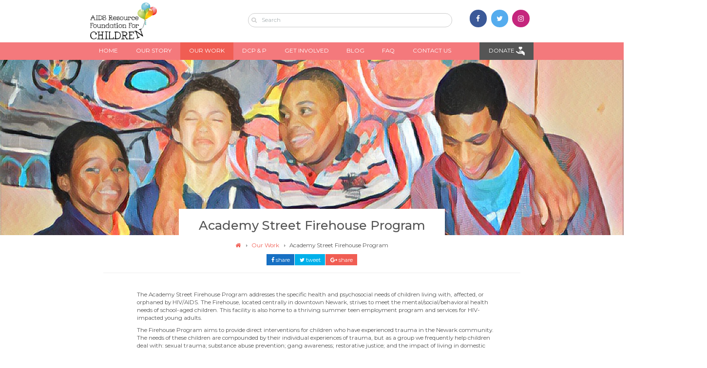

--- FILE ---
content_type: text/css
request_url: https://aidsresource.org/wp-content/themes/arfc/css/plugin.donations.css
body_size: 9090
content:
.sc_donations .post_header .entry-title {
    font-size: 1.500em;
    font-weight: 700;
    margin: 1.35em 0 0.3em;
}
.post_info_donations .post_goal_title,
.post_info_donations .post_raised_title,
.post_info_donations .post_counters_label {
    font-size: 1em;
    font-weight: 700;
    color: #333333;
}
.post_info_donations .post_goal_title,
.post_info_donations .post_raised_title,
.post_counters_number_raised,
.post_info_donations .post_raised {
    float: left;
}
.post_counters_number_goal,
.post_info_donations .post_goal {
    float: right !important;
}
.post_info_donations .top,
.post_info_donations .middle {
    width: 100%;
    clear: both;
    display: block;
    float: left;
}
.post_info_donations .middle {
    background: #f6f5f2;
    height: 14px;
    margin: 4px 0 8px;
    -webkit-border-radius: 5px;
    -moz-border-radius: 5px;
    border-radius: 5px;
    overflow: hidden;
}
.post_info_donations .middle > span {
    display: block;
    background: #ff7e27;
    height: 14px;
    -webkit-border-radius: 5px;
    -moz-border-radius: 5px;
    border-radius: 5px;
}
.post_info_donations .bottom {
    font-size: 1.125em;
    font-weight: 700;
}
.post_info_donations {
    overflow: hidden;
}
.post_item_excerpt.post_type_donation .post_content {
    margin-bottom: 1em;
    overflow: hidden;
}
.post_item_extra.post_type_donation .more-link,
.post_item_excerpt.post_type_donation .more-link {
    margin-top: 1.7em;
    padding: 0.8em 1.9em;
    -webkit-border-radius: 3px;
    -moz-border-radius: 3px;
    border-radius: 3px;
    display: inline-block;
    font-weight: 700;
    letter-spacing: -0.013em;
    text-align: center;
}
.post_item_extra.post_type_donation .more-link {
    margin-top: 1em;
    padding: 0.8em 1.5em;
}
.post_type_donation .post_info_item + .post_info_item:before {
    display: none !important;
}
.page-header .page-title {
    margin-top: 0;
    margin-bottom: 1em;
    font-size: 1.6em;
    text-align: center;
}



.post_type_donation.post_item_single .post_sidebar {
    margin-right: 2.5% !important;
    padding: 0 !important;
    width: 49.5% !important;
}
.post_type_donation.post_item_single .post_body {
    width: 48% !important;
}


.post_body .post_header .post_title.entry-title {
    font-size: 2.500em;
    font-weight: 700;
    margin: 0 0 0.45em;
}

.post_type_donation .post_info_item.post_date {
    color: #757575;
    display: block;
    margin-bottom: 1em;
}


.sc_donations_form {
    margin: 0 !important;
}


.sc_donations_form label.required:after {
    color: #75c037;
    font-size: 85%;
    margin-left: 0.3em;
}
.sc_donations_form .sc_donations_form_label {
    font-size: 14px;
    font-weight: 600;
    line-height: 18px;
    margin: 0 0 10px;
}
.sc_donations_form .sc_donations_form_amount_label {
    margin-left: 0.6em;
    margin-right: 2.5em;
    margin-bottom: 1.9em;
}
.sc_donations_form .sc_donations_form_field .sc_donations_form_amount {
    max-width: 6.5em;
    padding: 0.6em 1em;
    margin-right: 6px;
}
.sc_donations_form .sc_donations_form_field {
    margin-bottom: 1.2em;
}
.sc_donations_form_field.sc_donations_form_field_name {
    float: left;
    width: 48%;
}
.sc_donations_form_field.sc_donations_form_field_email {
    float: right;
    width: 48%;
}
.sc_donations_form_field.sc_donations_form_field_message,
.sc_donations_form_field.sc_donations_form_field_site {
    float: none;
    clear: both;
    width: 100%;
}
.sc_donations_form_field.sc_donations_form_field_message textarea {
    min-height: 9em;
}
.sc_donations_form_field.sc_donations_form_field_name input,
.sc_donations_form_field.sc_donations_form_field_email input,
.sc_donations_form_field.sc_donations_form_field_message textarea,
.sc_donations_form_field.sc_donations_form_field_site input {
    font-size: 14px;
    font-weight: 600;
    padding: 0.75em 1.25em;
    border-right: none !important;
    border-bottom: none !important;
}
.sc_donations_form_field.sc_donations_form_field_name .sc_donations_form_label,
.sc_donations_form_field.sc_donations_form_field_email .sc_donations_form_label,
.sc_donations_form_field.sc_donations_form_field_message .sc_donations_form_label,
.sc_donations_form_field.sc_donations_form_field_site .sc_donations_form_label {
    margin-bottom: 4px;
}
.sc_donations_form .sc_donations_form_field_note {
    background-color: #ffe5d4;
    border: none;
    color: #8a8a8a;
    font-size: 0.75em;
    padding: 1em 1.2em 1.2em 6em;
    line-height: 1.65em;
}
.sc_donations_form .sc_donations_form_field_note:before {
    color: #8a8a8a;
    font-size: 2.2em;
    left: 0.85em;
    top: 0.65em;
}
.sc_donations_form_field.sc_donations_form_field_note {
    margin: 3em 0;
}
.sc_donations_form .sc_donations_form_submit {
    -webkit-transition: all 0.3s ease-out;
    -moz-transition: all 0.3s ease-out;
    -ms-transition: all 0.3s ease-out;
    -o-transition: all 0.3s ease-out;
    transition: all 0.3s ease-out;
}
.post_type_donation.post_item_single .post_footer {
    background-color: transparent !important;
    border: none !important;
    padding: 0 !important;
}
.post_type_donation .sc_socials_share {
    margin-right: 0 !important;
}
.sc_donations_form_field.sc_donations_form_field_button {
    text-align: right;
    margin-bottom: 1.8em;
}

.post_type_donation .sc_socials_share .sc_socials_share_item {
    border: 2px solid #ddd;
    -webkit-border-radius: 50%;
    -moz-border-radius: 50%;
    border-radius: 50%;
    height: 2.25em;
    line-height: 2.25em;
    text-align: center;
    width: 2.25em;
    display: inline-block;
    margin: 0 0 0 0.7em;
}
.post_type_donation .sc_socials_share .sc_socials_share_item {
    background: #55acee;
    border-color: #55acee;
    color: #ffffff;
}
.post_type_donation .sc_socials_share .sc_socials_share_item:hover {
    background: transparent;
    border-color: #55acee;
    color: #55acee;
}
.content .post_item_single.post_type_donation {
    margin: 2.5em 0 1em !important;
}
.post_type_donation.post_item_single .post_sidebar .post_help {
    color: #8a8a8a !important;
    font-size: 0.875em !important;
    font-style: normal !important;
    font-weight: 600 !important;
    margin-top: 5em !important;
    text-align: left !important;
}
.post_type_donation.post_item_single .post_sidebar .post_goal_amount,
.post_type_donation.post_item_single .post_sidebar .post_raised .post_raised_amount {
    background-color: transparent !important;
    display: inline-block;
    float: right !important;
    font-size: 1.125em !important;
    font-weight: 700 !important;
    margin-top: 0 !important;
    padding: 0 !important;
}
.post_type_donation.post_item_single .post_sidebar .post_goal,
.post_type_donation.post_item_single .post_sidebar .post_raised {
    float: none;
    overflow: hidden;
    width: 100%;
}
.post_type_donation.post_item_single .post_sidebar .post_goal {
    margin-top: -0.3em !important;
}
.post_type_donation.post_item_single .post_sidebar .post_raised {
    margin-top: 0.5em !important;
}
.post_type_donation.post_item_single .post_sidebar .post_supporters h5 {
    margin: 0 0 15px;
    font-size: 1.500em;
    text-transform: none;
}
.post_type_donation.post_item_single .post_sidebar .post_supporters {
    background: #f6f5f2;
    -webkit-border-radius: 4px;
    -moz-border-radius: 4px;
    border-radius: 4px;
    border-top: none !important;
    margin-top: 5px !important;
    padding: 2.7em !important;
}


/* Extra style */
.sc_donations_style_extra .post_body,
.sc_donations_style_extra .post_featured {
    background: #ffffff;
    margin: 0;
}
.sc_donations_style_extra .post_body {
    padding: 1.3em 1.8em;
    text-align: center;
    -webkit-border-radius: 0 0 3px 3px;
    -moz-border-radius: 0 0 3px 3px;
    border-radius: 0 0 3px 3px;
}
.sc_donations_style_extra .post_body .post_info {
    font-size: 13px !important;
    letter-spacing: -0.02em;
    line-height: 20px;
    display: block;
}
.sc_donations_style_extra .post_body .post_info .post_counters_number {
    font-weight: 700;
    color: #333333;
}
.sc_donations_style_extra .post_type_donation .post_info_item + .post_info_item:before {
    display: inline-block !important;
}
.sc_donations_style_extra .post_categories {}
.sc_donations_style_extra .post_categories a {
    font-size: 10px;
    font-weight: 700;
    text-transform: uppercase;
    -webkit-border-radius: 2px;
    -moz-border-radius: 2px;
    border-radius: 2px;
    display: inline-block;
    margin-right: 4px;
    padding: 0 3px;
}

.sc_donations.sc_donations_style_extra .post_header .entry-title {
    margin: 1.1em 0 1.1em;
}
.sc_donations.sc_donations_style_extra .post_content {
    line-height: 1.5em;
}

.sc_donations_form_field .sc_donations_form_error {
    border-width: 2px !important;
    border-left-color: #ff7e27 !important;
    border-top-color: #ff7e27 !important;
}

--- FILE ---
content_type: text/css
request_url: https://aidsresource.org/wp-content/themes/arfc/css/old-mad.css
body_size: 8688
content:
html, body, div, span, applet, object, iframe, h1, h2, h3, h4, h5, h6, p, blockquote, pre, a, abbr, acronym, address, big, cite, code, del, dfn, em, font, ins, kbd, q, s, samp, small, strike, strong, sub, sup, tt, var, dl, dt, dd, ol, ul, li, fieldset, form, label, legend, input, textarea, button, table, caption, tbody, tfoot, thead, tr, th, td, article, aside, address, section, video, audio {
    font-family: 'Montserrat', sans-serif;
	letter-spacing: 0;
}

.scheme_original a {
    color: #f05d53;
}

.scheme_original h1, .scheme_original h2, .scheme_original h3, .scheme_original h4, .scheme_original h5, .scheme_original h6, .scheme_original h1 a, .scheme_original h2 a, .scheme_original h3 a, .scheme_original h4 a, .scheme_original h5 a, .scheme_original h6 a {
    color: #555;
}

.h4, h4 {
    line-height: 25px;
}

body {
    font-size: 13px;
}

.btn-u-lg.btn-u-upper, a.btn-u-lg.btn-u-upper {
    font-size: 13px;
    margin-top: 0;
    letter-spacing: 1px;
    font-weight: 400;
    border-radius: 0 !important;
    background: #f05d53;
}

.arfc-services {
    text-align: center;
    background: #f6fbfd;
    padding: 40px 0;
}

.arfc-services img {
    padding: 30px 50px 10px;
}

.arfc-services h4 {
    padding: 0 130px;
    font-weight: 500;
}

.arfc-footer {
    background: #1377c5;
}

.arfc-footer .absxxx {
    background: #2087d8;
}

.arfc-footer a span {
    color: #fff !important;
    margin: 5px;
}

.arfc-footer a:hover, .arfc-footer a:hover span {
    color: #ffdc77 !important;
}

.arfc-footer .col-sm-6 {
    padding: 40px 40px 40px 220px;
}

.arfc-footer .footer-form {
    text-align: center;
    padding: 50px 100px 0 0;
}

.arfc-footer .logo img {
    width: 180px;
    margin-bottom: 20px;
}

.arfc-footer p {
    color: #fff;
    font-size: 12px;
}

.arfc-footer .form-control {
    padding: 6px 12px 6px 0;
    border: 0 !important;
    background: #eeeeee !important;
    border-radius: 0;
}

.arfc-footer h5 a {
    font-size: 15px;
    text-transform: none;
    color: #fff !important;
}

.arfc-footer h1 {
    color: #ffdc77;
    font-weight: bolder;
}

.arfc-footer .input-group-addon {
    padding: 6px;
    border: 0;
    border-radius: 0;
}

.arfc-footer .form-control {
    padding: 6px 12px 6px 0;
    border: 0 !important;
}

.arfc-footer .btn-primary {
    color: #000 !important;
    background-color: #ffdc77 !important;
    border-color: #ffdc8f;
    border-radius: 0;
    padding: 6px 20px 10px;
}

.footer-social {
    font-size: 30px;
    margin: 10px;
}

.page-title {
    text-align: center;
    background: #fff;
    position: relative;
    top: -60px;
    padding: 20px 0;
    width: 600px;
    margin: 0 auto;
}

.arfc-breadcrumbs {
    text-align: center;
    margin-top: -60px;
}

.arfc-breadcrumbs span {
    margin: 0 8px 0 12px;
    color: #a5a5a5;
    font-size: 80%;
}

.arfc-share {
    text-align: center;
    margin: 15px;
}

.arfc-share a {
    background: grey;
    color: #fff;
    text-decoration: none;
    padding: 5px 10px;
    font-size: 12px;
    margin: 1px;
}

.arfc-share a:hover {
    opacity: .6;
}

.arfc-share a.fb {
    background: #1770c3;
}

.arfc-share a.tw {
    background: #00b0ea;
}

.arfc-share a.gg {
    background: #f05d53;
}

.story-detail {
    margin: 60px 0 100px;
}

.page-detail {
    margin: 40px 0;
}

.page-detail:last-child {
    margin-bottom: 100px;
}

.story-detail h4 {
    border-bottom: 1px solid #e7e7e7;
    padding: 5px 0;
    margin-bottom: 20px;
}

.story-detail .container, .page-detail .container {
    padding: 0 60px;
}

.story-detail i {
    margin-right: 10px;
}

.story-detail:nth-of-type(2n) {
    text-align: right;
}

.story-detail:nth-of-type(2n) i {
    margin-left: 10px;
	margin-right: 0;
}

.donate-btn {
    padding: 10px 20px;
    border: 2px solid;
    color: #000 !important;
    text-transform: uppercase;
}

.donate-btn:hover {
    text-decoration: none;
    background: #f05d53;
    color: #fff !important;
}

.arfc-hero .item img {
    padding: 0;
}

.arfc-hero .item {
    margin: 0;
    border: 0;
}

.donate-func {
    width: 17%;
    text-align: center;
    position: absolute;
    top: 45%;
    right: 15%;
}

.donate-func p {
    color: #555;
    background: #fff;
    opacity: 1;
    margin-bottom: 0;
    padding: 15px 0;
    border-radius: 10px 10px 0 0;
}

.donate-func p span {
    display: block;
    text-transform: uppercase;
    font-size: 28px;
    line-height: 1;
}

.donate-func form {
    background: #f4797c;
    padding: 20px;
    border-radius: 0 0 10px 10px;
}

.donate-func button {
    width: 100%;
    margin-top: 10px;
    padding: 5px;
    background: #fff;
    border: 0;
    border-radius: 4px;
    font-size: 18px;
    color: #333;
}

.donate-func button:hover {
    background: #f05d53;
    color: #fff;
}

.donate-func .form-control, .donate-func .input-group-addon {
    background: transparent !important;
    color: #fff !important;
    border: 1px solid #fff !important;
    border-radius: 0;
}

.donate-func input::-webkit-input-placeholder { color: #fff !important; opacity: 1!important;}
.donate-func input:-moz-placeholder { color: #fff!important; opacity: 1!important;}
.donate-func input::-moz-placeholder { color: #fff!important; opacity: 1!important;}
.donate-func input:-ms-input-placeholder { color: #fff!important; opacity: 1!important;}

.arfc-programs {
    background: #f4f9ea;
    text-align: center;
    padding: 40px 0;
}

.arfc-programs.abx {
    background: #fff;
    padding-top: 0;
}

.home-header {
    text-transform: uppercase;
    font-weight: 500;
}

.program-image {
    padding: 20px 0;
}

.program-image h6 {
    text-transform: uppercase;
    top: -50px;
    position: relative;
    color: #fff;
}

.program-image p.xxp {
    margin-top: -32px;
    background: #fff;
    padding: 10px 30px;
    margin-bottom: 0;
}

.program-image button {
    background: #0097f6;
    width: 100%;
    border: 0;
    font-size: 16px;
    text-transform: uppercase;
    padding: 5px;
    font-weight: 300;
}

.program-image button:hover {
    background: #ffdc77;
}

.program-image button a, .program-image button a:hover {
    color: #fff;
    text-decoration: none;
}

p.xxp.more-padding {
    padding: 20px 30px;
    margin-top: -50px;
}

img.floating-image {
    width: 50%;
    padding: 20px 0 20px 20px;
}

.arfc-board h3 span {
    font-size: 55%;
    display: block;
    text-transform: uppercase;
    font-weight: 600;
    line-height: 1.6;
}

.arfc-founders .nav-tabs {
    margin: 0 36%;
    border: 0;
}

.arfc-founders .nav-tabs img {
    width: 150px;
    margin-bottom: 10px;
}

.arfc-founders .nav-tabs p {
    width: 150px;
    text-transform: uppercase;
    font-weight: 600;
    font-size: 12px;
}

.arfc-founders .nav-tabs p.abx {
    text-align: right;
}

.arfc-founders .nav-tabs .img-ova {
    background: #fcb714;
    width: 150px;
    height: 150px;
    position: absolute;
    top: 5px;
    opacity: .5;
}

.arfc-founders .nav-tabs .active .img-ova {
    display: none;
}

.arfc-founders .tab-v1 .nav-tabs > .active > a, .arfc-founders .tab-v1 .nav-tabs > .active > a:hover, .arfc-founders .tab-v1 .nav-tabs > .active > a:focus, .arfc-founders .tab-v1 .nav-tabs > li > a:hover {
    background: none;
}

.arfc-founders .tab-content {
    background: #f1f0ef;
    padding: 3em 24em;
    margin-top: 2em;
}

.arfc-founders .nav-tabs i {
    color: #fff;
}

.arfc-founders .nav-tabs i.abx {
    right: 10%;
}

.arfc-founders .nav-tabs .active i {
    color: #f1f0ef;
    font-size: 100px;
    position: absolute;
    top: 90%;
}

.arfc-staff {
    padding: 40px 0;
    border-bottom: 1px solid #ececec;
}

.arfc-staff.abx {
    text-align: right;
}

.arfc-staff:first-child {
    padding-top: 0;
}

.arfc-staff:last-child {
    padding-bottom: 0;
	border-bottom: 0;
}

.staff-social {
    margin-top: 70px;
}

.staff-social a {
    display: block;
    font-size: 26px;
    color: grey;
    text-align: center;
}

.staff-social a:hover {
    color: #f00;
}

.staff-pic img {
    border-radius: 50%;
    padding: 5px;
    border: 1px solid #ececec;
}

.staff-detail h3 {
    margin-top: 30px;
}

.staff-detail h3 span {
    display: block;
    font-size: 60%;
    text-transform: uppercase;
}

.staff-detail h3 span.mail {
    text-transform: none;
    text-decoration: underline;
    font-weight: 500;
}

.staff-detail .location span {
    color: #f4797c;
}

.donate-img {
    width: 20px;
}

.couple-img {
    margin: 0 auto 30px;
    width: 360px;
}

.header-v9.navbar-default .navbar-nav > li > a:hover {
    color: #ffffff;
    background: #f05d53;
}

.btn-u.btn-u-default:hover, .btn-u.btn-u-default:focus, .donate-func button:hover {
    background: #ffa7a9 !important;
}




.only-mobile, .staff-social, .arfc-founders {
    display: none;
}


--- FILE ---
content_type: text/css
request_url: https://aidsresource.org/wp-content/themes/arfc/css/mad.css
body_size: 8071
content:
.top_panel_wrap .logo_main {
    width: 150px;
}

.top_panel_wrap .logo {
    margin: 5px 0;
}

.scheme_original .body_wrap {
    color: #555;
}

.h1, h1 {
    font-size: 28px;
    line-height: 35px;
}

h2, h5 {
    text-transform: none;
}

.h3, h3 {
    font-size: 20px;
    line-height: 27px;
}

.scheme_original .top_panel_over .header_mobile, .scheme_original .top_style_header_7 .header_mobile, .scheme_original .top_style_header_1 .header_mobile, .scheme_original .top_panel_style_1 .top_panel_middle, .scheme_original .top_panel_style_7 .top_panel_middle {
    background-color: #fff;
}

.scheme_original .top_panel_bottom {
    background-color: #f4797c;
    border: 0;
}

.scheme_original .menu_main_nav>li>a {
    padding: 12px 20px;
    color: #fff;
    letter-spacing: 1px;
    font-size: 13px;
    font-weight: 400;
}

.scheme_original .menu_main_nav>a:hover, .scheme_original .menu_main_nav>li>a:hover, .scheme_original .menu_main_nav>li.sfHover>a, .scheme_original .menu_main_nav>li.current-menu-item>a, .scheme_original .menu_main_nav>li.current-menu-parent>a, .scheme_original .menu_main_nav>li.current-menu-ancestor>a {
    color: #ffffff;
    background: #f05d53;
    text-decoration: none;
}

.top-search {
    float: left;
    margin: 25px 0 25px 200px;
}

.top-search input.search_field {
    width: 460px;
    background: none !important;
    border-radius: 20px;
    border: 1px solid #ccc !important;
    line-height: 0 !important;
}

.top-search button.search_submit.icon-search {
    color: #ccc;
}

.sc_socials.sc_socials_share .sc_socials_item a.social_instagramm, .sc_socials.sc_socials_shape_round.sc_socials_type_icons a.social_instagramm {
    background: #c5267d;
    border-color: #c5267d;
    color: #ffffff;
}

.sc_socials.sc_socials_share .sc_socials_item a.social_instagramm:hover, .sc_socials.sc_socials_shape_round.sc_socials_type_icons a.social_instagramm:hover {
    background: #fff;
    border-color: #c5267d;
    color: #c5267d;
}

.menu_main_nav > li > ul {
    top: 3.1em;
}

.sc_socials.sc_socials_size_tiny .social_icons span {
    line-height: 0;
}

.sc_socials_type_icons.sc_socials_shape_round.sc_socials_size_tiny a, .sc_socials_type_icons.sc_socials_shape_round.sc_socials_size_tiny a .sc_socials_hover {
    font-size: 1em;
    height: 3em;
    line-height: 3em;
    width: 3em;
}

.menu_main_nav > li > ul:after {
    width: 20px;
    height: 20px;
    top: -7px;
}

.scheme_original .menu_main_nav>li ul, .scheme_original .menu_main_nav>li>ul:after {
    background-color: #f1f1f1;
}

.scheme_original .menu_main_nav>li ul li a {
    color: #f05d53;
}

.program-image h6 {
    top: -60px;
}

.program-image p.xxp {
    margin-top: -52px;
    height: 80px;
    color: initial;
}

p.xxp.more-padding {
    margin-top: -65px;
}

.footer-form h5 {
    color: #fff;
}

.footer_wrap_inner {
    padding: 0;
}

.footer_wrap aside:last-child {
    margin-bottom: 0;
}

.page_content_wrap {
    padding: 0;
}

.scheme_original .scroll_to_top {
    background-color: #f4797c;
}

.menu_main_nav > li ul {
    width: 250px;
}

.top_panel_wrap li li > a {
    padding: 0.5em 1em;
}

.arfc-staff .staff-detail a {
    color: #f00;
}

a.donate-menu {
    float: right;
    color: #fff;
    text-transform: uppercase;
    padding: 10px 20px;
    background: #555;
}

a.donate-menu:hover {
    background: #000;
    text-decoration: none;
    color: #fff;
}

.new-pgs p {
    margin-bottom: 30px;
}

.donate-pagexxx {
    background-image: url(/wp-content/uploads/2017/05/donate-now.jpg);
    background-size: cover;
    background-position: center top;
    min-height: 680px;
    padding: 70px;
}

.donate-pagexxx h1 {
    font-size: 45px;
    line-height: 50px;
    font-weight: 900;
}

.donate-pagexxx .sc_button {
    padding: 20px 30px;
    width: 300px;
}

.donate-pagexxx p {
    font-size: 20px;
}

.scheme_original .isotope_wrap .post_title a, .scheme_original .post_info a[class*="icon-"] {
    color: #f05d53;
}

.scheme_original .post_item .post_readmore {
    background-color: #f05d53;
}

.scheme_original .post_info a:hover, .scheme_original .post_info a:hover>span {
    color: #f05d53;
}

.arfc-contactz, .other-contactz {
    text-align: center;
}

.other-contactz {
    padding: 0 130px 60px;
}

.other-contactz .vc_column-inner {
    padding: 0;
}

.other-contactz p {
    background: #fff;
    margin: 15px 10px;
    padding: 40px 20px;
}

.arfc-docz h4 {
    margin: 60px 0;
}

.arfc-docz i {
    float: left;
    margin: 5px 10px;
    font-size: 200%;
    color: #f05d53;
}

.donate-func p {
    color: #fff;
    background: #f4797c;
}

.donate-func form {
    background: #ffffff;
}

.donate-func .form-control, .donate-func .input-group-addon {
    color: #555 !important;
    border: 1px solid #555 !important;
}

.donate-func input::-webkit-input-placeholder { color: #555 !important; opacity: 1!important;}
.donate-func input:-moz-placeholder { color: #555!important; opacity: 1!important;}
.donate-func input::-moz-placeholder { color: #555!important; opacity: 1!important;}
.donate-func input:-ms-input-placeholder { color: #555!important; opacity: 1!important;}

.donate-func button {
    background: #ffdc77;
    font-size: 14px;
    font-weight: 500;
    border-radius: 1px;
    margin-top: 6px;
}

.donate-func button.dn-paypal {
    background: #1377c5;
    color: #fff;
}

.donate-func.abx {
    width: 50%;
    position: initial;
}

.donate-func.abx p {
    font-size: 14px;
}

a.button:hover {
    text-decoration: none;
}







section.top_panel_image, .top_panel_title, .scheme_original .logo .logo_slogan, .top_panel_wrap .contact_button, .top_panel_middle  .search_wrap.search_state_closed, .top_panel_bottom  .search_wrap.search_state_closed {
    display: none;
}

.pagination_wrap {
    margin-bottom: 60px;
}

article.post_item.post_item_single {
    width: inherit;
}



.donate-pagexxx {
    background-image: url(/wp-content/uploads/2017/08/donatenow.jpg);
    background-size: cover;
    background-position: center top;
    min-height: 680px;
    padding: 70px;
}

.donate-pagexxx h1, .donate-pagexxx p {
    color: #fff;
}

.program-image {
    padding: 0;
    margin: 20px 0;
}

.program-image:hover {
    -webkit-box-shadow: 0px 5px 25px 0px rgba(64,64,64,0.3);
    -moz-box-shadow: 0px 5px 25px 0px rgba(64,64,64,0.3);
    box-shadow: 0px 5px 25px 0px rgba(64,64,64,0.3);
    transform: scale(1.03);
    transition: all 0.3s;
    z-index: 2;
}

.program-image:hover button {
    background: #ff7e27;
}


/* UPDATE ON 10-11-2017 */
.madt-donate {
    max-width: 360px;
    position: absolute;
    background: #fff;
    top: 28%;
    right: 13%;
    padding: 20px;
    border: 1px solid #dedede;
    border-radius: 5px;
}

.price-select .radio-inline {
    font-size: 16px;
    padding: 10px 12px;
    border-radius: 3px;
    border: 1px solid #D7DADD;
    background-color: #EFF3F5;
    margin-bottom: 10px;
}

.price-select .radio-inline:hover {
    background-color: #e2eaed;
}

.price-select input {
    display: none;
}

input.form-control.price-input, .donor-name input.form-control {
    background: transparent;
    color: #000;
    box-shadow: none;
    border: 1px solid #D7DADD !important;
    font-size: 24px;
    height: inherit;
    padding: 15px 15px 15px 30px;
}

label.float-dollar {
    position: absolute;
    font-size: 24px;
    font-weight: 400;
    top: 14px;
    left: 30px;
}

.donor-name {
    margin: 10px 0;
}

.donor-name label {
    font-weight: 400;
}

.donor-name input.form-control {
    font-size: 16px;
    padding: 10px;
}

.donate-btnz {
    margin-right: -5px !important;
    margin-left: -5px !important;
}

.donate-btnz .col-xs-6 {
    padding-right: 5px;
    padding-left: 5px;
}

.donate-btnz button {
    text-transform: uppercase;
    font-size: 12px;
    width: 100%;
    padding: 15px 5px;
}

.donate-btnz button.dn-paypal {
    background: #1377c5;
}

.madt-donate.abx {
    position: relative;
    right: 0;
}

.donate-pagexxx h1 {
    font-size: 22px;
    line-height: 30px;
}

.donate-pagexxx p {
    font-size: 16px;
}

.honour-of label {
    margin-right: 30px;
}

.honour-of .radio {
    margin: 15px 0 5px;
}

--- FILE ---
content_type: text/css
request_url: https://aidsresource.org/wp-content/themes/arfc/css/mad-resize.css
body_size: 3064
content:
@media (min-width: 1200px){
.content_wrap {
    width: 100%;
}

.container {
    width: 970px;
}

header .content_wrap {
    width: 1000px;
}

.blog-wrapping .content_wrap {
    width: 1000px;
}

.blog-wrapping footer .content_wrap {
    width: 100%;
}

article.post_item.post_featured_left {
    width: 1000px;
    margin: 20px auto;
}
}

@media (min-width: 1400px) { body {zoom: 1.1;}}
@media (min-width: 1600px) { body {zoom: 1.24;}}
@media (min-width: 1800px) { body {zoom: 1.32;}}
@media (min-width: 1920px) { body {zoom: 1.5;}}
@media (min-width: 770px) and (max-width: 1280px) { body {zoom: .91;}}

@media (max-width: 770px) {    
.scheme_original .top_panel_over .header_mobile .menu_button, .scheme_original .top_style_header_7 .header_mobile .menu_button, .scheme_original .top_style_header_1 .header_mobile .menu_button, .scheme_original .top_panel_over .header_mobile .menu_button:hover, .scheme_original .top_style_header_7 .header_mobile .menu_button:hover, .scheme_original .top_style_header_1 .header_mobile .menu_button:hover {
    color: #f05d53;
}

.donate-func {
    width: 30%;
    top: 25%;
    right: 5%;
}

.scheme_original .header_mobile .panel_top, .scheme_original .header_mobile .side_wrap {
    background-color: #f4797c;
}

.slider_boxed, .content_wrap, .content_container {
    width: 770px;
}

.row, .columns_wrap {
    margin-right: 0;
    margin-left: 0;
}

.row > [class*="column-"], .columns_wrap > [class*="column-"] {
    padding-right: 0px;
}

.header_mobile .logo {
    padding-top: 5px;
    padding-bottom: 10px;
}

.arfc-services h4 {
    padding: 0 40px;
}

.program-image p {
    padding: 10px;
}

p.more-padding {
    padding: 20px 10px;
}

.arfc-footer .col-sm-6 {
    padding: 40px 20px;
}

.arfc-footer .footer-form {
    padding: 90px 20px;
}

.container {
    padding-right: 0;
    padding-left: 0;
}

.other-contactz {
    padding: 20px 20px 60px;
}


}

@media (max-width: 480px) {
.content_wrap {
    width: 100%;
}

.header_mobile .content_wrap {
    margin: 0;
}

.header_mobile .logo {
    margin-left: 30px;
}

.donate-func {
    width: 55%;
    top: 40%;
}

.arfc-services h4 {
    padding: 0;
}

.page-title {
    position: inherit;
    width: 100%;
}

.arfc-breadcrumbs {
    margin-top: 0;
}

.story-detail .container, .page-detail .container {
    padding: 0;
}

.arfc-footer .footer-form {
    padding: 20px 40px;
}

.arfc-footer .btn-primary {
    margin-left: 0;
    width: 100%;
    margin-top: -15px;
}

img.floating-image {
    width: 100%;
    padding: 20px 0;
}

.board-mobile .page-detail {
    margin: 0;
}

.board-mobile .arfc-board {
    margin-bottom: 40px;
}

.arfc-footer .absxxx p {
    margin-left: 15px;
}

.admin-bar .header_mobile .side_wrap {
    top: 100px;
}

section.arfc-page {
    padding: 0 15px;
}

.donate-pagexxx {
    padding: 10px;
}

article.post_item {
    padding: 15px;
}

.donate-func.abx {
    width: 100%;
}

.madt-donate {
    position: relative;
    right: 0;
}

.madt-donate .col-xs-5 {
    padding: 0;
}

label.float-dollar {
    left: 14px;
}

.madt-donate.abx {
    width: 340px;
    left: -23px;
}
}

@media (max-width: 320px){body {zoom:.8}}

--- FILE ---
content_type: text/javascript
request_url: https://aidsresource.org/wp-content/themes/arfc/fw/js/core.debug.js
body_size: 2291
content:
/**
 * Charity Is Hope Framework: Debug utilities
 *
 * @package	charity_is_hope
 * @since	charity_is_hope 1.0
 */


function charity_is_hope_debug_object(obj) {
	"use strict";
	var html = arguments[1] ? arguments[1] : false;				// Tags decorate
	var recursive = arguments[2] ? arguments[2] : false;		// Show inner objects (arrays)
	var showMethods = arguments[3] ? arguments[3] : false;		// Show object's methods
	var level = arguments[4] ? arguments[4] : 0;				// Nesting level (for internal usage only)
	var dispStr = "";
	var addStr = "";
	if (level>0) {
		dispStr += (obj===null ? "null" : typeof(obj)) + (html ? "\n<br />" : "\n");
		addStr = charity_is_hope_replicate(html ? '&nbsp;' : ' ', level*2);
	}
	if (obj!==null) {
		for (var prop in obj) {
			if (!showMethods && typeof(obj[prop])=='function')	// || prop=='innerHTML' || prop=='outerHTML' || prop=='innerText' || prop=='outerText')
				continue;
			if (recursive && (typeof(obj[prop])=='object' || typeof(obj[prop])=='array') && obj[prop]!=obj)
				dispStr += addStr + (html ? "<b>" : "")+prop+(html ? "</b>" : "")+'='+charity_is_hope_debug_object(obj[prop], html, recursive, showMethods, level+1);
			else
				dispStr += addStr + (html ? "<b>" : "")+prop+(html ? "</b>" : "")+'='+(typeof(obj[prop])=='string' ? '"' : '')+obj[prop]+(typeof(obj[prop])=='string' ? '"' : '')+(html ? "\n<br />" : "\n");
		}
	}
	return dispStr;	//decodeURI(dispStr);
}

function charity_is_hope_debug_log(s) {
	if (CHARITY_IS_HOPE_STORAGE['user_logged_in']) {
		if (jQuery('.debug_log').length == 0) {
			jQuery('body').append('<pre class="debug_log"><span class="debug_log_close" onclick="jQuery(\'.debug_log\').hide();">x</span></pre>'); 
		}
		jQuery('.debug_log').append('<br>'+s);
		jQuery('.debug_log').show();
	}
}

if (window.dcl===undefined) function dcl(s) { console.log(s); }
if (window.dco===undefined) function dco(s,r) { console.log(charity_is_hope_debug_object(s,false,r)); }
if (window.dal===undefined) function dal(s) { if (CHARITY_IS_HOPE_STORAGE['user_logged_in']) alert(s); }
if (window.dao===undefined) function dao(s,h,r) { if (CHARITY_IS_HOPE_STORAGE['user_logged_in']) alert(charity_is_hope_debug_object(s,h,r)); }
if (window.ddl===undefined) function ddl(s) { charity_is_hope_debug_log(s); }
if (window.ddo===undefined) function ddo(s,h,r) { charity_is_hope_debug_log(charity_is_hope_debug_object(s,h,r)); }
